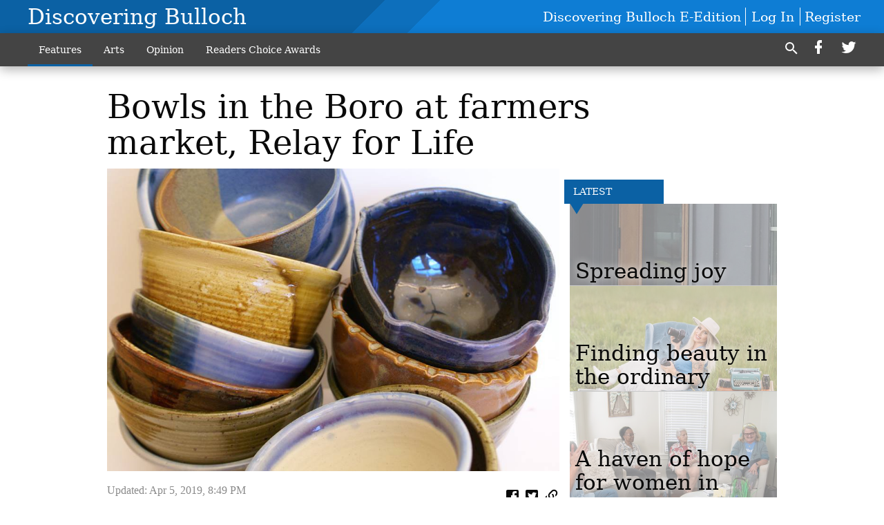

--- FILE ---
content_type: text/html; charset=utf-8
request_url: https://www.discoveringbulloch.com/news/bowls-boro-farmers-market-relay-life/
body_size: 78222
content:


<!DOCTYPE html>
<!--[if lt IE 7]>      <html class="no-js lt-ie9 lt-ie8 lt-ie7"> <![endif]-->
<!--[if IE 7]>         <html class="no-js lt-ie9 lt-ie8"> <![endif]-->
<!--[if IE 8]>         <html class="no-js lt-ie9"> <![endif]-->
<!--[if gt IE 8]><!-->
<html class="no-js" prefix="og: http://ogp.me/ns#"> <!--<![endif]-->
<head>
    
    
    
    
        
        <meta charset="utf-8"/>
        <meta http-equiv="X-UA-Compatible" content="IE=edge"/>
        <title>
                Bowls in the Boro at farmers market, Relay for Life - Discovering Bulloch
            </title>
        <meta name="robots" content="noarchive">
        <meta name="description" content="Handmade ceramic bowls will be on sale April 6 at the Bowls in the Boro fundraiser during opening of the 2019 Statesboro Main Street Farmers Market."/>
        <meta name="keywords" content=""/>
        <meta name="viewport" content="width=device-width, initial-scale=1"/>
        <meta name="theme-color" content="#0b61a4">

        <meta property="og:title" content="Bowls in the Boro at farmers market, Relay for Life"/>
        <meta property="og:type" content="website"/>
        <meta property="og:url" content="https://www.discoveringbulloch.com/news/bowls-boro-farmers-market-relay-life/"/>
        
        <meta property="og:image" content="https://statesboroherald.cdn-anvilcms.net/media/images/2019/04/05/images/56262589_10158160948633942_13696863393724497.max-640x480.jpg"/>
        <link rel="image_src" href="https://statesboroherald.cdn-anvilcms.net/media/images/2019/04/05/images/56262589_10158160948633942_13696863393724497.max-640x480.jpg"/>
        <meta property="og:description" content="Handmade ceramic bowls will be on sale April 6 at the Bowls in the Boro fundraiser during opening of the 2019 Statesboro Main Street Farmers Market." />
        <meta name="twitter:card" content="summary_large_image"/>
        <meta name="twitter:image:alt" content="" />

        

        
        <script type="application/ld+json">
        {
            "@context": "http://schema.org",
            "@type": "WebPage",
            
                "primaryImageOfPage": {
                    "@type": "ImageObject",
                    "url": "https://statesboroherald.cdn\u002Danvilcms.net/media/images/2019/04/05/images/56262589_10158160948633942_13696863393724497.max\u002D640x480.jpg",
                    "width": 640,
                    "height": 428,
                    "caption": ""
                },
                "thumbnailUrl": "https://statesboroherald.cdn\u002Danvilcms.net/media/images/2019/04/05/images/56262589_10158160948633942_13696863393724497.max\u002D640x480.jpg",
            
            "mainContentOfPage": "Bowls in the Boro at farmers market, Relay for Life"
        }
        </script>
        
    
    

    <meta name="robots" content="max-image-preview:large">
    


    
    
    
    
    
    

    <script type="application/ld+json">
    {
        "@context": "http://schema.org",
        "@type": "NewsArticle",
        "headline": "Bowls in the Boro at farmers market, Relay for Life",
        "description": "Handmade ceramic bowls will be on sale April 6 at the Bowls in the Boro fundraiser during opening of the 2019 Statesboro Main Street Farmers Market.",
        "articleSection": "Features",
        "image": [
          {
            "@type": "ImageObject",
            "url": "https://statesboroherald.cdn\u002Danvilcms.net/media/images/2019/04/05/images/56262589_10158160948633942_13696863393724497.max\u002D640x480.jpg",
            "width": 640,
            "height": 428,
            "caption": ""
          }
        ],
        "mainEntityOfPage": "https://www.discoveringbulloch.com/news/bowls\u002Dboro\u002Dfarmers\u002Dmarket\u002Drelay\u002Dlife/",
        "author": [
           {
            "@type": "Person",
            "name": "Discovering Bulloch"
           }
        ],
        "publisher": {
           "@type": "Organization",
           "name": "Discovering Bulloch",
           "logo": {
                "@type": "ImageObject",
                
                    "url": "https://statesboroherald.cdn-anvilcms.net/static/46.8.7-se-georgia-final/anvil/images/newspaper.png",
                    "width": 640,
                    "height": 640,
                    "caption": ""
                
           }
        },
        "datePublished": "2019\u002D04\u002D05T20:50:11.116193+00:00",
        "dateModified": "2019\u002D04\u002D05T20:50:11.116193+00:00",
        "thumbnailUrl": "https://statesboroherald.cdn\u002Danvilcms.net/media/images/2019/04/05/images/56262589_10158160948633942_13696863393724497.max\u002D640x480.jpg"
    }
    </script>



    


    
        <link rel="shortcut icon" size="16x16" href="https://statesboroherald.cdn-anvilcms.net/media/images/2019/01/03/images/DBlogo_360x360.width-16.png">
    
        <link rel="shortcut icon" size="32x32" href="https://statesboroherald.cdn-anvilcms.net/media/images/2019/01/03/images/DBlogo_360x360.width-32.png">
    
        <link rel="shortcut icon" size="48x48" href="https://statesboroherald.cdn-anvilcms.net/media/images/2019/01/03/images/DBlogo_360x360.width-48.png">
    
        <link rel="shortcut icon" size="128x128" href="https://statesboroherald.cdn-anvilcms.net/media/images/2019/01/03/images/DBlogo_360x360.width-128.png">
    
        <link rel="shortcut icon" size="192x192" href="https://statesboroherald.cdn-anvilcms.net/media/images/2019/01/03/images/DBlogo_360x360.width-192.png">
    

    
        <link rel="touch-icon" size="192x192" href="https://statesboroherald.cdn-anvilcms.net/media/images/2019/01/03/images/DBlogo_360x360.width-192.png">
    

    
        <link rel="icon" size="192x192" href="https://statesboroherald.cdn-anvilcms.net/media/images/2019/01/03/images/DBlogo_360x360.width-192.png">
    

    
        <link rel="apple-touch-icon" size="57x57" href="https://statesboroherald.cdn-anvilcms.net/media/images/2019/01/03/images/DBlogo_360x360.width-57.png">
    
        <link rel="apple-touch-icon" size="72x72" href="https://statesboroherald.cdn-anvilcms.net/media/images/2019/01/03/images/DBlogo_360x360.width-72.png">
    
        <link rel="apple-touch-icon" size="114x114" href="https://statesboroherald.cdn-anvilcms.net/media/images/2019/01/03/images/DBlogo_360x360.width-114.png">
    
        <link rel="apple-touch-icon" size="144x144" href="https://statesboroherald.cdn-anvilcms.net/media/images/2019/01/03/images/DBlogo_360x360.width-144.png">
    
        <link rel="apple-touch-icon" size="180x180" href="https://statesboroherald.cdn-anvilcms.net/media/images/2019/01/03/images/DBlogo_360x360.width-180.png">
    

    
        <link rel="apple-touch-icon-precomposed" size="57x57" href="https://statesboroherald.cdn-anvilcms.net/media/images/2019/01/03/images/DBlogo_360x360.width-57.png">
    
        <link rel="apple-touch-icon-precomposed" size="72x72" href="https://statesboroherald.cdn-anvilcms.net/media/images/2019/01/03/images/DBlogo_360x360.width-72.png">
    
        <link rel="apple-touch-icon-precomposed" size="76x76" href="https://statesboroherald.cdn-anvilcms.net/media/images/2019/01/03/images/DBlogo_360x360.width-76.png">
    
        <link rel="apple-touch-icon-precomposed" size="114x114" href="https://statesboroherald.cdn-anvilcms.net/media/images/2019/01/03/images/DBlogo_360x360.width-114.png">
    
        <link rel="apple-touch-icon-precomposed" size="120x120" href="https://statesboroherald.cdn-anvilcms.net/media/images/2019/01/03/images/DBlogo_360x360.width-120.png">
    
        <link rel="apple-touch-icon-precomposed" size="144x144" href="https://statesboroherald.cdn-anvilcms.net/media/images/2019/01/03/images/DBlogo_360x360.width-144.png">
    
        <link rel="apple-touch-icon-precomposed" size="152x152" href="https://statesboroherald.cdn-anvilcms.net/media/images/2019/01/03/images/DBlogo_360x360.width-152.png">
    
        <link rel="apple-touch-icon-precomposed" size="180x180" href="https://statesboroherald.cdn-anvilcms.net/media/images/2019/01/03/images/DBlogo_360x360.width-180.png">
    



    <link rel="stylesheet" type="text/css" href="https://statesboroherald.cdn-anvilcms.net/media/compiled_styles/discovering-bulloch-2025-11-12_114345.7626720000.css"/>

    <link rel="stylesheet" type="text/css" href=""/>


    
    
        
    
        
    

    <script src="//imasdk.googleapis.com/js/sdkloader/ima3.js"></script>

    
<script id="user-config" type="application/json">{"authenticated":false,"anonymous":true,"rate_card":"Default Rate Card","has_paid_subscription":false,"has_phone":false}</script>

    

<script id="analytics-config" type="application/json">{"debug":false,"version":"46.8.7-se-georgia-final","app":"www.discoveringbulloch.com","userId":"anon-3e572b4b-e89f-4de2-9885-c000153af2c1","identify_payload":{"rate_card":"Default Rate Card","user_type":"anonymous","user_payload":{}},"page_payload":{"view_data":{"views_remaining":"-1"},"page_meta":{"section":"/news/","behind_paywall":true,"page_id":156346,"page_created_at":"2019-04-05 20:50:11.116193+00:00","page_created_age":208719417,"page_created_at_pretty":"April 05, 2019","page_updated_at":"2019-04-05 20:49:48.043000+00:00","page_updated_age":208719440,"tags":["RelayforLife","FarmersMarket","BullochCounty","Statesboro"],"page_type":"Article page","author":null,"content_blocks":["Paragraph"],"page_publication":null,"character_count":null,"word_count":null,"paragraph_count":null,"page_title":"Bowls in the Boro at farmers market, Relay for Life"}},"pinpoint":{"app_id":"e1dd591c48404c60b54298911b1d30f5","identity_pool_id":"us-west-2:0c44183e-c466-4733-89f9-8831923dac32","region":"us-west-2"}}</script>

    
<script id="template-settings-config" type="application/json">{"paywall_read_article_header":"Would you like to keep reading?","paywall_read_article_text":"","paywall_subscribe_prompt_header":"Subscribe to keep reading","paywall_subscribe_prompt_text":"\u003cdiv class=\"rich-text\"\u003eSubscribe today to keep reading great local content. You can cancel anytime!\u003c/div\u003e","paywall_subscribe_prompt_button_text":"Subscribe","paywall_registration_wall_header":"Keep reading for free","paywall_registration_wall_text":"\u003cdiv class=\"rich-text\"\u003eEnter your email address to continue reading.\u003c/div\u003e","paywall_registration_wall_thanks_header":"Thanks for registering","paywall_registration_wall_thanks_text":"\u003cdiv class=\"rich-text\"\u003e\u003cp\u003eCheck your email and click the link to keep reading.\u003c/p\u003e\u003cp\u003eIf you have not received the email:\u003c/p\u003e\u003col\u003e\u003cli\u003eMake sure the email address is correct\u003c/li\u003e\u003cli\u003eCheck your junk folder\u003c/li\u003e\u003c/ol\u003e\u003c/div\u003e","registration_and_login_enabled":true,"account_help_box_text_serialized":[]}</script>

    
<script id="frontend-settings-config" type="application/json">{"recaptcha_public_key":"6LeJnaIZAAAAAMr3U3kn4bWISHRtCL7JyUkOiseq"}</script>

    
<script id="core-urls-config" type="application/json">{"login":"/login/","register":"/register/","password_reset":"/password/reset/","account_link_subscription":"/account/link-subscription/","facebook_social_begin":"/auth/login/facebook/","apple_social_begin":"/auth/login/apple-id/","registration_wall_submit":"/api/v1/registration-wall/submit/","registration_wall_social_submit":"/paywall/registration-wall/social/submit/","braintree_client_token":"/api/v1/braintree/token/","order_tunnel_api":"/api/v1/order_tunnel/","default_order_tunnel":null,"paywall_order_tunnel":null,"newsletter_api":"/api/v1/account/newsletter/","current_user_api":"/api/v1/users/self/","login_api":"/api/v1/users/login/"}</script>

    
<script id="social-config" type="application/json">{"facebook":{"enabled":true},"apple":{"enabled":false}}</script>

    
<script id="page-style-config" type="application/json">{"colors":{"primary":"#0b61a4","neutral":"#444444","neutralHighlight":"#0b61a4","cardBackground":"#eeeeee","cardHighlight":"#404040","aboveFoldBackground":"#eeeeee","contentBackground":"#ffffff","overlayBackground":"#fefefe","overlayForeground":"#6f6f6f","breakingNewsBannerBackground":"#af2121","subscribeButtonForeground":"#4d4d49","paywallSubscribePromptButtonBackground":"#3adb76","subscribeButtonBackground":"#ffffff","contentListOverlay":"#ffffff"},"fonts":{"heading":"\"Serif\"","body":"\"Sans-Serif\""}}</script>


    
    <link rel="stylesheet" type="text/css" href="https://statesboroherald.cdn-anvilcms.net/static/46.8.7-se-georgia-final/webpack/Anvil.css"/>
    <script src="https://statesboroherald.cdn-anvilcms.net/static/46.8.7-se-georgia-final/webpack/runtime.js"></script>
    <script src="https://statesboroherald.cdn-anvilcms.net/static/46.8.7-se-georgia-final/webpack/AnvilLegacy.js"></script>
    <script defer src="https://statesboroherald.cdn-anvilcms.net/static/46.8.7-se-georgia-final/webpack/Anvil.js"></script>

    
    

    
<script async="async" src="https://www.googletagservices.com/tag/js/gpt.js"></script>
<script>
    if (typeof googletag == 'undefined') {
        var googletag = googletag || {};
        googletag.cmd = googletag.cmd || [];
    }

    googletag.cmd.push(function () {
        var target_value;
        googletag.pubads().enableSingleRequest();
        googletag.pubads().setCentering(true);

        var viewport_sizes = {
        
            "small": [0,0],
        
            "medium": [768,0],
        
            "large": [1024,0],
        
            "xlarge": [1440,0]
        
        };

        /**
         * Add the targeting for the different breakpoints.
         *
         * Finds the largest viewport dimensions specified that do not exceed the current window width/height. It then
         * sets the breakpoint target to be the name of the viewport dimension that was matched.
         */
        function update_viewport_target() {
            var window_width = window.outerWidth;
            var window_height = window.outerHeight;

            var matched_size_diff;
            var matched_viewport;
            for (var viewport_key in viewport_sizes) {
                if(viewport_sizes.hasOwnProperty(viewport_key)) {
                    var dimensions = viewport_sizes[viewport_key];
                    var width_diff = window_width - dimensions[0];
                    var height_diff = window_height - dimensions[1];
                    var size_diff = width_diff + height_diff;
                    // Only match viewport sizes that aren't larger than the current window size.
                    if (width_diff > -1 && height_diff > -1){
                        if (matched_size_diff) {
                            // We have a previous match, so compare the difference and find the one that is closest
                            // to the current window size.
                            if (size_diff < matched_size_diff) {
                                // found a new match
                                matched_size_diff = size_diff;
                                matched_viewport = viewport_key;
                            }
                        } else {
                            // Found our first match
                            matched_size_diff = size_diff;
                            matched_viewport = viewport_key;
                        }
                    }
                }
            }
            if (matched_viewport) {
                // Update the global targeting to the matched viewport.
                googletag.pubads().setTargeting("breakpoint", matched_viewport);
            }
        }

        update_viewport_target();

        
            target_value = "article page";
            // Convert target to a string if it is a number
            if (!isNaN(target_value)) {target_value=target_value.toString();}
            googletag.pubads().setTargeting("page_type", target_value);
        
            target_value = 156346;
            // Convert target to a string if it is a number
            if (!isNaN(target_value)) {target_value=target_value.toString();}
            googletag.pubads().setTargeting("page_id", target_value);
        
            target_value = "Features";
            // Convert target to a string if it is a number
            if (!isNaN(target_value)) {target_value=target_value.toString();}
            googletag.pubads().setTargeting("section", target_value);
        
            target_value = "Default Rate Card";
            // Convert target to a string if it is a number
            if (!isNaN(target_value)) {target_value=target_value.toString();}
            googletag.pubads().setTargeting("rate_card", target_value);
        
            target_value = "www.discoveringbulloch.com";
            // Convert target to a string if it is a number
            if (!isNaN(target_value)) {target_value=target_value.toString();}
            googletag.pubads().setTargeting("site", target_value);
        
            target_value = "/news/bowls-boro-farmers-market-relay-life/";
            // Convert target to a string if it is a number
            if (!isNaN(target_value)) {target_value=target_value.toString();}
            googletag.pubads().setTargeting("uri", target_value);
        

        googletag.pubads().addEventListener('slotRenderEnded', function (event) {
            AnvilLegacy.dynamicAnalytics().then(analytics => analytics.track('AdImpression', {
                line_item_id: event.lineItemId,
                campaign_id: event.campaignId,
                advertiser_id: event.advertiserId,
                creative_id: event.creativeId,
                ad_unit_path: event.slot.getAdUnitPath() || '',
                ad_size: event.size !== null ? event.size[0] + 'x' + event.size[1] : '',
                rendered: !event.isEmpty,
            }));
        });

        googletag.enableServices();

        // After the infinite scroller grabs more content, we need to update the correlator.
        // This is so DFP will treat the new content as a separate page view and send more ads correctly.
        document.addEventListener('infScrollFetchComplete', function (event) {
            googletag.pubads().updateCorrelator();
        });

        var resizeTimer;
        var old_width = window.outerWidth;
        window.addEventListener("resize", function () {
            clearTimeout(resizeTimer);
            resizeTimer = setTimeout(function () {
                if (window.outerWidth != old_width) {
                    old_width = window.outerWidth;
                    // Clear styling applied by previous ads before loading new ones
                    var slots = googletag.pubads().getSlots();
                    for (var i = 0; i < slots.length; i++) {
                        document.getElementById(slots[i].getSlotElementId()).removeAttribute("style");
                    }
                    update_viewport_target();
                    googletag.pubads().refresh();
                }
            }, 250);
        });
    });
</script>


    
    

    

    <script>
        if (typeof googletag == 'undefined') {
            var googletag = googletag || {};
            googletag.cmd = googletag.cmd || [];
        }

        googletag.cmd.push(function () {
            var ad_container = document.getElementById('dfp-wallpaper-left');
            var above_the_fold = false;
            var threshold = 0.5; // Want to count an ad as atf if at least half of it is visible.
            // Calculate whether the ad is above or below the fold.
            if (ad_container) {
                var bounds = ad_container.getBoundingClientRect();
                var top_position = bounds.top + window.scrollY;
                above_the_fold = top_position + (bounds.height * threshold) <= window.innerHeight;
            }

            var slot = googletag.defineSlot("113347130/anvil-wallpaper-left", [[300,927],[400,927]], "dfp-wallpaper-left")
                .addService(googletag.pubads())
                

                
                    .defineSizeMapping(
                        googletag.sizeMapping()
                        
                            .addSize([0,0], [])
                        
                            .addSize([1024,0], [[300,927]])
                        
                            .addSize([1440,0], [[400,927],[300,927]])
                        
                            .build()
                    )
                
            ;

            slot.setTargeting("position", above_the_fold ? "atf" : "btf");
        });
    </script>


    

    <script>
        if (typeof googletag == 'undefined') {
            var googletag = googletag || {};
            googletag.cmd = googletag.cmd || [];
        }

        googletag.cmd.push(function () {
            var ad_container = document.getElementById('dfp-wallpaper-right');
            var above_the_fold = false;
            var threshold = 0.5; // Want to count an ad as atf if at least half of it is visible.
            // Calculate whether the ad is above or below the fold.
            if (ad_container) {
                var bounds = ad_container.getBoundingClientRect();
                var top_position = bounds.top + window.scrollY;
                above_the_fold = top_position + (bounds.height * threshold) <= window.innerHeight;
            }

            var slot = googletag.defineSlot("113347130/anvil-wallpaper-right", [[300,928],[400,928]], "dfp-wallpaper-right")
                .addService(googletag.pubads())
                

                
                    .defineSizeMapping(
                        googletag.sizeMapping()
                        
                            .addSize([0,0], [])
                        
                            .addSize([1024,0], [[300,928]])
                        
                            .addSize([1440,0], [[400,928],[300,928]])
                        
                            .build()
                    )
                
            ;

            slot.setTargeting("position", above_the_fold ? "atf" : "btf");
        });
    </script>



    
        
    

    


    
    <!-- Start global header -->
    
    <!-- End global header -->

    



</head>

<body class="body--style--2">

<nav>
    <div class="anvil-header-wrapper">
        


<div id="anvilHeader">
    
    <div class="top-bar anvil-header anvil-header--style--2 hide-for-large">
        <div class="anvil-header__title">
            <div class="anvil-title-bar anvil-title-bar--style--2">
                <div class="row expanded collapse align-middle">
                    <div class="column shrink">
                        <button class="hide anvil-header__tab" id="tabMenuClose" data-toggle="tabMenuOpen tabMenuClose"
                                aria-label="Close menu"
                                type="button" data-close data-toggler=".hide">
                            <i class="close-icon" aria-hidden="false"></i>
                        </button>
                        <button class="anvil-header__tab" id="tabMenuOpen" type="button"
                                data-toggle="sideMenu tabMenuClose tabMenuOpen"
                                data-toggler=".hide">
                            <i class="hamburger-menu-icon" aria-hidden="false"></i>
                        </button>
                    </div>
                    <div class="column shrink">
                        

<div class="anvil-logo--style--2 anvil-logo anvil-logo--mobile">
    <a class="anvil-logo__link" href="https://www.discoveringbulloch.com">
        
            <h3 class="anvil-logo__text">Discovering Bulloch</h3>
        
    </a>
</div>
                    </div>
                    
                        <div class="column show-for-medium anvil-title-bar__section-label-wrapper">
                            <div class="row expanded align-right">
                                <div class="column shrink">
                                    <h3 class="anvil-title-bar__text anvil-title-bar__section-label"><a
                                            href="/news/">Features</a></h3>
                                </div>
                            </div>
                        </div>
                    
                </div>
            </div>
        </div>
    </div>
    

    
    <div class="anvil-header anvil-header--style--2 show-for-large">
        <div class="row expanded anvil-header__content show-for-large">
            <div class="column">
                

<div class="anvil-logo--style--2 anvil-logo">
    <a class="anvil-logo__link" href="https://www.discoveringbulloch.com">
        
            <h3 class="anvil-logo__text">Discovering Bulloch</h3>
        
    </a>
</div>
            </div>
            <div class="column shrink anvil-header-menu">
                <div class="row expanded align-right">
                    
                        <div class="anvil-header-menu__element">
                            <div class="shrink">
                                


<div data-collapse-exclude>
    <div data-component="DynamicAdSlot" data-prop-sizes="[[88, 31]]" data-prop-size-mapping="[{&quot;viewport&quot;: [0, 0], &quot;sizes&quot;: [[88, 31]]}]"
        data-prop-dfp-network-id="113347130" data-prop-ad-unit="anvil-micro-bar"
        data-prop-targeting-arguments="{&quot;page_type&quot;: &quot;article page&quot;, &quot;page_id&quot;: 156346, &quot;section&quot;: &quot;Features&quot;, &quot;rate_card&quot;: &quot;Default Rate Card&quot;, &quot;site&quot;: &quot;www.discoveringbulloch.com&quot;, &quot;uri&quot;: &quot;/news/bowls-boro-farmers-market-relay-life/&quot;}" data-prop-start-collapsed="False"></div>
</div>


                            </div>
                        </div>
                    
                    
                        <div class="anvil-header-menu__element anvil-header-menu__element--divide-right">
                            <a class="crun-link crun-link--animate crun-link--important" href="https://statesboroherald-ga.newsmemory.com/?special=Discovering+Bulloch&amp;only">
                                Discovering Bulloch E-Edition
                            </a>
                        </div>
                    

                    
                        
                            
                                <div class="anvil-header-menu__element">
                                    
                                    
                                    
                                        <a class="crun-link crun-link--animate"
                                           href="/login/?next=/news/bowls-boro-farmers-market-relay-life/">
                                            Log In
                                        </a>
                                    
                                </div>
                                <div class="anvil-header-menu__element anvil-header-menu__element--divide-left">
                                    
                                        <a class="crun-link crun-link--animate" href="/register/">
                                            Register
                                        </a>
                                    
                                </div>
                                
                                
                            
                        
                    
                </div>
            </div>
        </div>
    </div>
    
</div>


<div class="reveal reveal-modal-fullscreen anvil-menu anvil-menu--style--2" id="sideMenu" data-reveal
     data-animation-in="slide-in-left fast" data-animation-out="slide-out-left fast"
     data-overlay="false" data-hide-for="large" data-v-offset="0">
    <div class="anvil-header__mobile top-bar anvil-header anvil-header--style--2 hide-for-large">
            <div class="anvil-header__title">
                <div class="anvil-title-bar anvil-title-bar--style--2">
                    <div class="row expanded collapse align-middle">
                        <div class="column shrink">
                            <button class="anvil-header__tab" id="tabMenuClose" type="button"
                                    data-toggle="sideMenu tabMenuClose tabMenuOpen"
                                    data-toggler=".hide">
                                <i class="close-icon" aria-hidden="false"></i>
                            </button>
                        </div>
                        <div class="column shrink">
                            

<div class="anvil-logo--style--2 anvil-logo anvil-logo--mobile">
    <a class="anvil-logo__link" href="https://www.discoveringbulloch.com">
        
            <h3 class="anvil-logo__text">Discovering Bulloch</h3>
        
    </a>
</div>
                        </div>
                        
                        <div class="column show-for-medium anvil-title-bar__section-label-wrapper">
                            <div class="row expanded align-right">
                                <div class="column shrink">
                                    <h3 class="anvil-title-bar__text anvil-title-bar__section-label"><a
                                        href="/news/">Features</a></h3>
                                </div>
                            </div>
                        </div>
                    
                    </div>
                </div>
            </div>
    </div>

    <div class="row expanded collapse">
        <div class="columns shrink">
            
            <ul class="anvil-menu__icons" id="menu-tabs" data-tabs>
                
                    
                    <li class="tabs-title">
                        <a href="#searchPanel">
                            <i class="magnify-icon" aria-hidden="true"></i>
                        </a>
                    </li>
                    
                
                <li class="tabs-title is-active">
                    <a href="#sectionPanel" aria-selected="true">
                        <i class="apps-icon" aria-hidden="true"></i>
                    </a>
                </li>
                
                    
                        <li>
                            <a href="/account/dashboard/">
                                <i class="account-icon" aria-hidden="true"></i>
                            </a>
                        </li>
                    
                
                
                    <li class="tabs-title">
                        <a href="#connectPanel">
                            <i class="plus-icon" aria-hidden="true"></i>
                        </a>
                    </li>
                
                
                    
                    
                
            </ul>
        </div>
        <div class="columns">
            <div class="anvil-menu__panels" data-tabs-content="menu-tabs">
                
                
                    
                    <div class="tabs-panel search-panel" id="searchPanel">
                        <form action="/search/" autocomplete="on">
                            <div class="row expanded">
                                <div class="small-10 column">
                                    <input name="q" type="search" placeholder="Search">
                                </div>
                                <div class="small-2 column align-middle text-center">
                                    <button type="submit"><i class="magnify-icon" aria-hidden="true"></i></button>
                                </div>
                            </div>
                        </form>
                    </div>
                    
                
                <div class="tabs-panel is-active" id="sectionPanel">
                    <h6 class="anvil-menu__subheader anvil-menu__divider">Sections</h6>
                    
                        <div class="row expanded column anvil-menu__item">
                            <a href="/news/">
                                Features
                            </a>
                        </div>
                    
                        <div class="row expanded column anvil-menu__item">
                            <a href="/music/">
                                Arts
                            </a>
                        </div>
                    
                        <div class="row expanded column anvil-menu__item">
                            <a href="/opinion/">
                                Opinion
                            </a>
                        </div>
                    
                        <div class="row expanded column anvil-menu__item">
                            <a href="/readerschoiceawards">
                                Readers Choice Awards
                            </a>
                        </div>
                    
                    
                        <div class="anvil-menu__subheader anvil-menu__divider anvil-menu__divider--no-padding"></div>
                        
                            <div class="row expanded column anvil-menu__item">
                                <a href="https://statesboroherald-ga.newsmemory.com/?special=Discovering+Bulloch&amp;only">
                                    Discovering Bulloch E-Edition
                                </a>
                            </div>
                        
                    
                </div>
            
                <div class="tabs-panel" id="connectPanel">
                    <h6 class="anvil-menu__subheader anvil-menu__divider">Connect</h6>
                    
                        <div class="row expanded column anvil-menu__link">
                            <a href="https://www.facebook.com/DiscoveringBulloch" target="_blank">
                                Like on Facebook
                            </a>
                        </div>
                    
                    
                        <div class="row expanded column anvil-menu__link">
                            <a href="https://twitter.com/DiscoveringBoro" target="_blank">
                                Follow on Twitter
                            </a>
                        </div>
                    
                    
                    
                </div>
            
            </div>
        </div>
    </div>
</div>


        <div id="main_menu">
            
<div class="navigation submenu-navigation 
    show-for-large
"
     id="">
    <div class="sticky navigation__content">
        <div class="top-bar anvil-main-menu anvil-main-menu--style--2">
            <div class="top-bar__content anvil-main-menu__content row expanded align-middle">
                
    
    
        <div class="column">
            <ul class="anvil-main-menu__tabs" data-tabs id="mainMenuTabs">
                
                    <li class="anvil-main-menu__tabs-title anvil-main-menu__item ancestor"
                        data-panel="#tab-1">
                        <a href="/news/"
                                 >
                            Features
                        </a>
                    </li>
                
                    <li class="anvil-main-menu__tabs-title anvil-main-menu__item "
                        data-panel="#tab-2">
                        <a href="/music/"
                                 >
                            Arts
                        </a>
                    </li>
                
                    <li class="anvil-main-menu__tabs-title anvil-main-menu__item "
                        data-panel="#tab-3">
                        <a href="/opinion/"
                                 >
                            Opinion
                        </a>
                    </li>
                
                    <li class="anvil-main-menu__tabs-title anvil-main-menu__item "
                        data-panel="#tab-4">
                        <a href="/readerschoiceawards"
                                 >
                            Readers Choice Awards
                        </a>
                    </li>
                
                <li class="anvil-main-menu__tabs-title anvil-main-menu__section-more"
                    id="mainMenuSectionMore" data-panel="#tab-more">
                    <a class="anvil-main-menu__button">
                        More<i class="anvil-main-menu__sections-icon"></i>
                    </a>
                </li>
            </ul>
            <div class="anvil-main-menu__tabs-content" data-tabs-content="mainMenuTabs">
                
                    
                        <div class="anvil-main-menu__tabs-panel" id="tab-1">
                            
                                



    
        
        
        
            <div class="section-menu section-menu--style--2">
                <div class="row expanded">
                    
                    
                        <div class="column  small-12  section-menu__recommended-articles align-middle">
                            
<div class="anvil-menu-suggested-articles--style--2 anvil-menu-suggested-articles">
    <div class="row expanded align-spaced anvil-menu-suggested-articles__dropdown" data-fit
         data-fit-items=".anvil-menu-suggested-articles__wrapper" data-fit-hide-target=".anvil-menu-suggested-articles__wrapper">
        
            <div class="anvil-menu-suggested-articles__wrapper column shrink">
                <a href="https://www.discoveringbulloch.com/news/spreading-joy/">
                    <div class="anvil-menu-suggested-articles__card">
                        <div class="anvil-images__image-container anvil-menu-suggested-articles__image">
                            <img alt="Southern Porchside Pumpkins" class="anvil-images__background--glass" height="187" src="https://statesboroherald.cdn-anvilcms.net/media/images/2025/10/14/images/w_business_BBC1.max-250x187.jpg" width="149">
                            <img alt="Southern Porchside Pumpkins" class="anvil-images__image" height="187" src="https://statesboroherald.cdn-anvilcms.net/media/images/2025/10/14/images/w_business_BBC1.max-250x187.jpg" width="149">
                        </div>
                    <div class="anvil-menu-suggested-articles__title">
                        Spreading joy
                    </div>
                    </div>
                </a>
            </div>
        
            <div class="anvil-menu-suggested-articles__wrapper column shrink">
                <a href="https://www.discoveringbulloch.com/news/finding-beauty-in-the-ordinary/">
                    <div class="anvil-menu-suggested-articles__card">
                        <div class="anvil-images__image-container anvil-menu-suggested-articles__image">
                            <img alt="Alyssa Tootle" class="anvil-images__background--glass" height="179" src="https://statesboroherald.cdn-anvilcms.net/media/images/2025/10/13/images/w_IMG_1027.max-250x187.jpg" width="250">
                            <img alt="Alyssa Tootle" class="anvil-images__image" height="179" src="https://statesboroherald.cdn-anvilcms.net/media/images/2025/10/13/images/w_IMG_1027.max-250x187.jpg" width="250">
                        </div>
                    <div class="anvil-menu-suggested-articles__title">
                        Finding beauty in the ordinary
                    </div>
                    </div>
                </a>
            </div>
        
            <div class="anvil-menu-suggested-articles__wrapper column shrink">
                <a href="https://www.discoveringbulloch.com/news/a-haven-of-hope-for-women-in-crisis/">
                    <div class="anvil-menu-suggested-articles__card">
                        <div class="anvil-images__image-container anvil-menu-suggested-articles__image">
                            <img alt="Esther&#x27;s Place" class="anvil-images__background--glass" height="160" src="https://statesboroherald.cdn-anvilcms.net/media/images/2025/10/13/images/w_091025_ESTHERS_PLACE_01.max-250x187.jpg" width="250">
                            <img alt="Esther&#x27;s Place" class="anvil-images__image" height="160" src="https://statesboroherald.cdn-anvilcms.net/media/images/2025/10/13/images/w_091025_ESTHERS_PLACE_01.max-250x187.jpg" width="250">
                        </div>
                    <div class="anvil-menu-suggested-articles__title">
                        A haven of hope for women in crisis
                    </div>
                    </div>
                </a>
            </div>
        
            <div class="anvil-menu-suggested-articles__wrapper column shrink">
                <a href="https://www.discoveringbulloch.com/news/a-bench-for-deb/">
                    <div class="anvil-menu-suggested-articles__card">
                        <div class="anvil-images__image-container anvil-menu-suggested-articles__image">
                            <img alt="buddy bench" class="anvil-images__background--glass" height="135" src="https://statesboroherald.cdn-anvilcms.net/media/images/2025/10/13/images/w_IMG_9603.max-250x187.jpg" width="250">
                            <img alt="buddy bench" class="anvil-images__image" height="135" src="https://statesboroherald.cdn-anvilcms.net/media/images/2025/10/13/images/w_IMG_9603.max-250x187.jpg" width="250">
                        </div>
                    <div class="anvil-menu-suggested-articles__title">
                        A bench for Deb
                    </div>
                    </div>
                </a>
            </div>
        
            <div class="anvil-menu-suggested-articles__wrapper column shrink">
                <a href="https://www.discoveringbulloch.com/news/letdown-after-2023-region-championship-motivating-panthers-in-2025/">
                    <div class="anvil-menu-suggested-articles__card">
                        <div class="anvil-images__image-container anvil-menu-suggested-articles__image">
                            <img alt="PORTAL_FOOTBALL_090624_106 w.jpg" class="anvil-images__background--glass" height="166" src="https://statesboroherald.cdn-anvilcms.net/media/images/2025/08/15/images/PORTAL_FOOTBALL_090624_106_w.max-250x187.jpg" width="250">
                            <img alt="PORTAL_FOOTBALL_090624_106 w.jpg" class="anvil-images__image" height="166" src="https://statesboroherald.cdn-anvilcms.net/media/images/2025/08/15/images/PORTAL_FOOTBALL_090624_106_w.max-250x187.jpg" width="250">
                        </div>
                    <div class="anvil-menu-suggested-articles__title">
                        Letdown after 2023 region championship motivating Panthers in 2025
                    </div>
                    </div>
                </a>
            </div>
        
    </div>
</div>

                        </div>
                    
                </div>
            </div>
        
        
    


                            
                        </div>
                    
                
                    
                        <div class="anvil-main-menu__tabs-panel" id="tab-2">
                            
                                



    
        
        
        
            <div class="section-menu section-menu--style--2">
                <div class="row expanded">
                    
                    
                        <div class="column  small-12  section-menu__recommended-articles align-middle">
                            
<div class="anvil-menu-suggested-articles--style--2 anvil-menu-suggested-articles">
    <div class="row expanded align-spaced anvil-menu-suggested-articles__dropdown" data-fit
         data-fit-items=".anvil-menu-suggested-articles__wrapper" data-fit-hide-target=".anvil-menu-suggested-articles__wrapper">
        
            <div class="anvil-menu-suggested-articles__wrapper column shrink">
                <a href="https://www.discoveringbulloch.com/music/finding-meaning-in-a-simple-pot-of-rice/">
                    <div class="anvil-menu-suggested-articles__card">
                        <div class="anvil-images__image-container anvil-menu-suggested-articles__image">
                            <img alt="Rebekah - rice" class="anvil-images__background--glass" height="187" src="https://statesboroherald.cdn-anvilcms.net/media/images/2025/10/03/images/20250613_134738_w.max-250x187.jpg" width="132">
                            <img alt="Rebekah - rice" class="anvil-images__image" height="187" src="https://statesboroherald.cdn-anvilcms.net/media/images/2025/10/03/images/20250613_134738_w.max-250x187.jpg" width="132">
                        </div>
                    <div class="anvil-menu-suggested-articles__title">
                        Finding meaning in a simple pot of rice
                    </div>
                    </div>
                </a>
            </div>
        
            <div class="anvil-menu-suggested-articles__wrapper column shrink">
                <a href="https://www.discoveringbulloch.com/music/tatchos-for-game-day-theyre-nacho-ordinary-appetizer/">
                    <div class="anvil-menu-suggested-articles__card">
                        <div class="anvil-images__image-container anvil-menu-suggested-articles__image">
                            <img alt="tatchos" class="anvil-images__background--glass" height="171" src="https://statesboroherald.cdn-anvilcms.net/media/images/2025/08/15/images/tatchos_1.max-250x187.jpg" width="250">
                            <img alt="tatchos" class="anvil-images__image" height="171" src="https://statesboroherald.cdn-anvilcms.net/media/images/2025/08/15/images/tatchos_1.max-250x187.jpg" width="250">
                        </div>
                    <div class="anvil-menu-suggested-articles__title">
                        Tatchos for game day — they’re ‘nacho’ ordinary appetizer
                    </div>
                    </div>
                </a>
            </div>
        
            <div class="anvil-menu-suggested-articles__wrapper column shrink">
                <a href="https://www.discoveringbulloch.com/music/live-from-the-averitt/">
                    <div class="anvil-menu-suggested-articles__card">
                        <div class="anvil-images__image-container anvil-menu-suggested-articles__image">
                            <img alt="The Undercovers" class="anvil-images__background--glass" height="166" src="https://statesboroherald.cdn-anvilcms.net/media/images/2025/08/15/images/The_Undercovers_2_w.max-250x187.jpg" width="250">
                            <img alt="The Undercovers" class="anvil-images__image" height="166" src="https://statesboroherald.cdn-anvilcms.net/media/images/2025/08/15/images/The_Undercovers_2_w.max-250x187.jpg" width="250">
                        </div>
                    <div class="anvil-menu-suggested-articles__title">
                        Live from the Averitt
                    </div>
                    </div>
                </a>
            </div>
        
            <div class="anvil-menu-suggested-articles__wrapper column shrink">
                <a href="https://www.discoveringbulloch.com/music/delicious-summer-salads-featuring-in-season-fruits-and-vegetables/">
                    <div class="anvil-menu-suggested-articles__card">
                        <div class="anvil-images__image-container anvil-menu-suggested-articles__image">
                            <img alt="Rebekah - peach salad" class="anvil-images__background--glass" height="140" src="https://statesboroherald.cdn-anvilcms.net/media/images/2025/06/23/images/Artisan_Rainbow_Salad_web.max-250x187.jpg" width="250">
                            <img alt="Rebekah - peach salad" class="anvil-images__image" height="140" src="https://statesboroherald.cdn-anvilcms.net/media/images/2025/06/23/images/Artisan_Rainbow_Salad_web.max-250x187.jpg" width="250">
                        </div>
                    <div class="anvil-menu-suggested-articles__title">
                        Delicious summer salads featuring  in-season fruits and vegetables
                    </div>
                    </div>
                </a>
            </div>
        
            <div class="anvil-menu-suggested-articles__wrapper column shrink">
                <a href="https://www.discoveringbulloch.com/music/healing-through-creativity-arts-and-mental-wellness-at-averitt-center/">
                    <div class="anvil-menu-suggested-articles__card">
                        <div class="anvil-images__image-container anvil-menu-suggested-articles__image">
                            <img alt="paintbrushes" class="anvil-images__background--glass" height="166" src="https://statesboroherald.cdn-anvilcms.net/media/images/2025/04/14/images/brushes-2927793_1920.max-250x187.jpg" width="250">
                            <img alt="paintbrushes" class="anvil-images__image" height="166" src="https://statesboroherald.cdn-anvilcms.net/media/images/2025/04/14/images/brushes-2927793_1920.max-250x187.jpg" width="250">
                        </div>
                    <div class="anvil-menu-suggested-articles__title">
                        Healing through creativity: Arts and mental wellness at Averitt Center
                    </div>
                    </div>
                </a>
            </div>
        
    </div>
</div>

                        </div>
                    
                </div>
            </div>
        
        
    


                            
                        </div>
                    
                
                    
                        <div class="anvil-main-menu__tabs-panel" id="tab-3">
                            
                                



    
        
        
        
            <div class="section-menu section-menu--style--2">
                <div class="row expanded">
                    
                    
                        <div class="column  small-12  section-menu__recommended-articles align-middle">
                            
<div class="anvil-menu-suggested-articles--style--2 anvil-menu-suggested-articles">
    <div class="row expanded align-spaced anvil-menu-suggested-articles__dropdown" data-fit
         data-fit-items=".anvil-menu-suggested-articles__wrapper" data-fit-hide-target=".anvil-menu-suggested-articles__wrapper">
        
            <div class="anvil-menu-suggested-articles__wrapper column shrink">
                <a href="https://www.discoveringbulloch.com/opinion/a-fall-favorite-2025-kiwanis-ogeechee-fair/">
                    <div class="anvil-menu-suggested-articles__card">
                        <div class="anvil-images__image-container anvil-menu-suggested-articles__image">
                            <img alt="fair file" class="anvil-images__background--glass" height="180" src="https://statesboroherald.cdn-anvilcms.net/media/images/2025/10/03/images/101524_FAIR_01.max-250x187.jpg" width="250">
                            <img alt="fair file" class="anvil-images__image" height="180" src="https://statesboroherald.cdn-anvilcms.net/media/images/2025/10/03/images/101524_FAIR_01.max-250x187.jpg" width="250">
                        </div>
                    <div class="anvil-menu-suggested-articles__title">
                        A fall favorite: 2025 Kiwanis Ogeechee Fair
                    </div>
                    </div>
                </a>
            </div>
        
            <div class="anvil-menu-suggested-articles__wrapper column shrink">
                <a href="https://www.discoveringbulloch.com/opinion/looking-forward-to-the-little-things/">
                    <div class="anvil-menu-suggested-articles__card">
                        <div class="anvil-images__image-container anvil-menu-suggested-articles__image">
                            <img alt="Cruise shot" class="anvil-images__background--glass" height="187" src="https://statesboroherald.cdn-anvilcms.net/media/images/2025/10/03/images/from_Ashlee_1.max-250x187.jpg" width="249">
                            <img alt="Cruise shot" class="anvil-images__image" height="187" src="https://statesboroherald.cdn-anvilcms.net/media/images/2025/10/03/images/from_Ashlee_1.max-250x187.jpg" width="249">
                        </div>
                    <div class="anvil-menu-suggested-articles__title">
                        Looking forward to the little things
                    </div>
                    </div>
                </a>
            </div>
        
            <div class="anvil-menu-suggested-articles__wrapper column shrink">
                <a href="https://www.discoveringbulloch.com/opinion/the-most-wonderful-time-of-the-year/">
                    <div class="anvil-menu-suggested-articles__card">
                        <div class="anvil-images__image-container anvil-menu-suggested-articles__image">
                            <img alt="football preview - DB" class="anvil-images__background--glass" height="166" src="https://statesboroherald.cdn-anvilcms.net/media/images/2025/08/15/images/2025_DB_FOOTBALL_COVER_4.max-250x187.jpg" width="250">
                            <img alt="football preview - DB" class="anvil-images__image" height="166" src="https://statesboroherald.cdn-anvilcms.net/media/images/2025/08/15/images/2025_DB_FOOTBALL_COVER_4.max-250x187.jpg" width="250">
                        </div>
                    <div class="anvil-menu-suggested-articles__title">
                        The most wonderful time of the year
                    </div>
                    </div>
                </a>
            </div>
        
            <div class="anvil-menu-suggested-articles__wrapper column shrink">
                <a href="https://www.discoveringbulloch.com/opinion/the-ultimate-statesboro-football-getaway-itinerary/">
                    <div class="anvil-menu-suggested-articles__card">
                        <div class="anvil-images__image-container anvil-menu-suggested-articles__image">
                            <img alt="GS football" class="anvil-images__background--glass" height="166" src="https://statesboroherald.cdn-anvilcms.net/media/images/2025/08/15/images/083124_GS_FB_01_copy_w.max-250x187.jpg" width="250">
                            <img alt="GS football" class="anvil-images__image" height="166" src="https://statesboroherald.cdn-anvilcms.net/media/images/2025/08/15/images/083124_GS_FB_01_copy_w.max-250x187.jpg" width="250">
                        </div>
                    <div class="anvil-menu-suggested-articles__title">
                        The ultimate Statesboro football getaway itinerary
                    </div>
                    </div>
                </a>
            </div>
        
            <div class="anvil-menu-suggested-articles__wrapper column shrink">
                <a href="https://www.discoveringbulloch.com/opinion/the-one-win-that-kept-me-sane-in-a-four-loss-season/">
                    <div class="anvil-menu-suggested-articles__card">
                        <div class="anvil-images__image-container anvil-menu-suggested-articles__image">
                            <img alt="football season" class="anvil-images__background--glass" height="167" src="https://statesboroherald.cdn-anvilcms.net/media/images/2025/08/15/images/N2210P21001C_w_.max-250x187.jpg" width="250">
                            <img alt="football season" class="anvil-images__image" height="167" src="https://statesboroherald.cdn-anvilcms.net/media/images/2025/08/15/images/N2210P21001C_w_.max-250x187.jpg" width="250">
                        </div>
                    <div class="anvil-menu-suggested-articles__title">
                        The one win that kept me sane in a four-loss season
                    </div>
                    </div>
                </a>
            </div>
        
    </div>
</div>

                        </div>
                    
                </div>
            </div>
        
        
    


                            
                        </div>
                    
                
                    
                
                <div class="anvil-main-menu__tabs-panel anvil-main-menu__tabs-panel--more" id="tab-more">
                    <div class="section-menu row expanded">
                        <div class="column">
                            <div class="section-menu__page-container row expanded">

                            </div>
                        </div>
                        <div class="section-menu__external-container section-menu__panel column shrink">

                        </div>
                    </div>
                </div>
            </div>
        </div>
        
            
            <div class="column shrink anvil-main-menu__search">
                <form id="searchForm" action="/search/" autocomplete="on">
                    <input class="anvil-sliding-search-field--style--2" id="mainMenuSearch" name="q" type="text" placeholder="">
                    <a class="crun-link" id="searchButton"><i class="anvil-header__icon"
                                            aria-hidden="true"></i></a>
                </form>
            </div>
            
        
        <div class="column shrink">
        
            

<div class="anvil-social-icons anvil-social-icons--style--2">
    
        <a target="_blank" href="https://www.facebook.com/DiscoveringBulloch"><i class="facebook-icon"></i></a>
    
    
        <a target="_blank" href="https://twitter.com/DiscoveringBoro"><i class="twitter-icon"></i></a>
    
    
    
</div>
        
        </div>
    

            </div>
        </div>
    </div>
</div>


            
    
<div class="navigation submenu-navigation hide hide-for-large mobile-submenu"
     id="">
    <div class="sticky navigation__content">
        <div class="top-bar anvil-main-menu anvil-main-menu--style--2">
            <div class="top-bar__content anvil-main-menu__content row expanded align-middle">
                
    

            </div>
        </div>
    </div>
</div>



        </div>
    </div>
</nav>

<div class="row medium-collapse content__wrapper align-center">
    
        <div id="wallpaper-left" class="show-for-large wallpaper-left">
            <div id="wallpaper-left__content" class="wallpaper-left__content">
                <div id="dfp-wallpaper-left">
    <script>
        if (typeof googletag == 'undefined') {
            var googletag = googletag || {};
            googletag.cmd = googletag.cmd || [];
        }

        googletag.cmd.push(function () {
            googletag.display("dfp-wallpaper-left");
        });
    </script>
</div>

            </div>
        </div>
    
    <div id="content" data-scroll="content" class="content content--style--2 content-container column">
        


        
        
            <div class="row expanded small-collapse">
                <div class="column">
                    <div id="block-detector" class="anvil-block-message--style--2 anvil-block-message anvil-margin anvil-padding">By allowing ads to appear on this site, you support the local businesses who, in turn, support great journalism.</div>
                </div>
            </div>
        
        
    <div class="anvil-padding-bottom">
        <div class="row expanded">
            <div class="column center-content anvil-padding" data-smart-collapse>
                

<div data-snippet-slot="content-top-center" >
    
                    


<div data-collapse-exclude>
    <div data-component="DynamicAdSlot" data-prop-sizes="[[300, 250], [320, 50], [300, 50], [970, 90], [990, 30], [970, 250], [970, 30], [728, 90], [660, 90], [990, 90]]" data-prop-size-mapping="[{&quot;viewport&quot;: [0, 0], &quot;sizes&quot;: [[300, 250], [320, 50], [300, 50]]}, {&quot;viewport&quot;: [1024, 0], &quot;sizes&quot;: [[970, 90], [990, 30], [970, 250], [970, 30], [728, 90], [660, 90]]}, {&quot;viewport&quot;: [1440, 0], &quot;sizes&quot;: [[990, 90], [970, 90], [990, 30], [970, 250], [970, 30], [728, 90], [660, 90]]}]"
        data-prop-dfp-network-id="113347130" data-prop-ad-unit="anvil-leaderboard"
        data-prop-targeting-arguments="{&quot;page_type&quot;: &quot;article page&quot;, &quot;page_id&quot;: 156346, &quot;section&quot;: &quot;Features&quot;, &quot;rate_card&quot;: &quot;Default Rate Card&quot;, &quot;site&quot;: &quot;www.discoveringbulloch.com&quot;, &quot;uri&quot;: &quot;/news/bowls-boro-farmers-market-relay-life/&quot;}" data-prop-start-collapsed="False"></div>
</div>


                
</div>
            </div>
        </div>

        

<span data-page-tracker
      data-page-tracker-url="/news/bowls-boro-farmers-market-relay-life/"
      data-page-tracker-title="Bowls in the Boro at farmers market, Relay for Life"
      data-page-tracker-pk="156346"
      data-page-tracker-analytics-payload="{&quot;view_data&quot;:{&quot;views_remaining&quot;:&quot;-1&quot;},&quot;page_meta&quot;:{&quot;section&quot;:&quot;/news/&quot;,&quot;behind_paywall&quot;:true,&quot;page_id&quot;:156346,&quot;page_created_at&quot;:&quot;2019-04-05 20:50:11.116193+00:00&quot;,&quot;page_created_age&quot;:208719417,&quot;page_created_at_pretty&quot;:&quot;April 05, 2019&quot;,&quot;page_updated_at&quot;:&quot;2019-04-05 20:49:48.043000+00:00&quot;,&quot;page_updated_age&quot;:208719440,&quot;tags&quot;:[&quot;RelayforLife&quot;,&quot;FarmersMarket&quot;,&quot;BullochCounty&quot;,&quot;Statesboro&quot;],&quot;page_type&quot;:&quot;Article page&quot;,&quot;author&quot;:null,&quot;content_blocks&quot;:[&quot;Paragraph&quot;],&quot;page_publication&quot;:null,&quot;character_count&quot;:null,&quot;word_count&quot;:null,&quot;paragraph_count&quot;:null,&quot;page_title&quot;:&quot;Bowls in the Boro at farmers market, Relay for Life&quot;}}"
>



<article class="anvil-article anvil-article--style--2" data-ajax-content-page-boundary>
    <header class="row expanded">
        <div class="column small-12 medium-10 medium-text-left">
            <div class="anvil-article__title">
                Bowls in the Boro at farmers market, Relay for Life
            </div>
            
        </div>
    </header>
    <div class="row expanded">
        <div class="column">
            <figure class="row expanded column no-margin">
                <div class="anvil-images__image-container">

                    
                    
                    
                    

                    
                    

                    
                    

                    <picture class="anvil-images__image anvil-images__image--multiple-source anvil-images__image--main-article">
                        <source media="(max-width: 768px)" srcset="https://statesboroherald.cdn-anvilcms.net/media/images/2019/04/05/images/56262589_10158160948633942_13696863393724497.max-752x423.jpg 1x, https://statesboroherald.cdn-anvilcms.net/media/images/2019/04/05/images/56262589_10158160948633942_1369686339372449.max-1504x846.jpg 2x">
                        <source media="(max-width: 1024px)" srcset="https://statesboroherald.cdn-anvilcms.net/media/images/2019/04/05/images/56262589_10158160948633942_13696863393724497.max-656x369.jpg 1x, https://statesboroherald.cdn-anvilcms.net/media/images/2019/04/05/images/56262589_10158160948633942_1369686339372449.max-1312x738.jpg 2x">
                        <img src="https://statesboroherald.cdn-anvilcms.net/media/images/2019/04/05/images/56262589_10158160948633942_1369686339372449.max-1200x675.jpg" srcset="https://statesboroherald.cdn-anvilcms.net/media/images/2019/04/05/images/56262589_10158160948633942_1369686339372449.max-1200x675.jpg 1x, https://statesboroherald.cdn-anvilcms.net/media/images/2019/04/05/images/56262589_10158160948633942_136968633937244.max-2400x1350.jpg 2x" class="anvil-images__image--shadow">
                    </picture>

                    
                    
                    <img src="https://statesboroherald.cdn-anvilcms.net/media/images/2019/04/05/images/56262589_10158160948633942_13696863393724497.max-752x423.jpg" alt="56262589_10158160948633942_1369686339372449792_n.jpg" class="anvil-images__background--glass"/>
                </div>
                
            </figure>
            <div class="anvil-article__stream-wrapper">
                <div class="row expanded">
                    <div class="column small-12 medium-8">
                        
<span data-component="Byline"
      data-prop-author-name=""
      data-prop-published-date="2019-04-05T16:50:11.116193-04:00"
      data-prop-updated-date="2019-04-05T16:49:48.043000-04:00"
      data-prop-publication=""
      data-prop-profile-picture=""
      data-prop-profile-picture-style="circle"
      data-prop-author-page-url=""
      data-prop-twitter-handle=""
      data-prop-sass-prefix="style--2"
>
</span>

                    </div>
                    <div class="column small-12 medium-4 align-middle">
                        
<div data-component="ShareButtons"
     data-prop-url="https://www.discoveringbulloch.com/news/bowls-boro-farmers-market-relay-life/"
     data-prop-sass-prefix="style--2"
     data-prop-show-facebook="true"
     data-prop-show-twitter="true">
</div>

                    </div>
                </div>
            </div>
            
            <div class="row expanded">
                <div class="column anvil-padding-bottom">
                    <div class="anvil-article__body">
                        
                        <div id="articleBody156346">
                            
                                









    
        <div class="anvil-article__stream-wrapper">
            <div class="rich-text"><html><body><div class="rich-text"><p>Handmade
ceramic bowls will be on sale April 6 at the Bowls in the Boro fundraiser
during opening of the 2019 Statesboro Main Street Farmers Market.</p>
<p>The Averitt
Center visual arts team, along with local artists, students and other
volunteers, has been busy for weeks forming clay into bowls on the wheel,
firing them in the kilns, glazing and then re-firing them. Each bowl is unique for
a special, one-of-a-kind item which has a variety of uses. Bowls in the Boro is
an annual fundraiser for the visual arts program of the Averitt Center for the
Arts.</p>
<p>The bowls
will be on sale for<strong> $10 and up during the first </strong>Farmers Market
of the season, which is April 6 from 9 a.m. to 12:30 p.m. in Charlie Olliff
Square at Synovus Bank on East Main Street. Relinda Walker, manager of the
market, has arranged for many of the vendors to provide samples for each bowl
purchased.</p><html><body><div class="in-text-ad">
<div data-collapse-exclude="">
<div data-component="DynamicAdSlot" data-prop-ad-unit="anvil-rectangle" data-prop-dfp-network-id="113347130" data-prop-size-mapping='[{"viewport": [0, 0], "sizes": [[300, 250], [250, 250]]}]' data-prop-sizes="[[300, 250], [250, 250]]" data-prop-start-collapsed="False" data-prop-targeting-arguments='{"article_body": true, "page_type": "article page", "page_id": 156346, "section": "Features", "rate_card": "Default Rate Card", "site": "www.discoveringbulloch.com", "uri": "/news/bowls-boro-farmers-market-relay-life/"}'></div>
</div>
</div>
</body></html>
<p>Vendors and
their samples include B&amp;G Honey (small honey jar and honey sticks), H.L.
Franklin’s Healthy Honey (cream honey), Cakes by Rosie (cookie), Cork’s (kettle
korn), Freeman’s Mill (grits), Jacobs Produce (strawberry shortcake), Patricia
Sweetz (bunt cake), The Potting Shed (plant or herb), Sugar Magnolia Bakery
(surprise), Sugar Pearl (turtle bracelet), Three Tree Coffee (jalapeno grits),
WilMor Farms (flowers), 4 &amp; 20 Bakers (chicken rigatoni), 920 Cattle
(coozie or patch), Hunter Cattle (surprise) and Caribbean Feast (surprise). </p>
<p>Bowls in the
Boro will again be on sale at the April 12 during the Downtown Relay for Life
on Vine Street, which starts at 5:30 p.m.<strong> Mr. Delivery will provide
McAllister’s chili to</strong><b> </b>fill
each bowl sold. </p></div></body></html></div>
        </div>
    



<script>
    (function() {
        $('.anvil-aside').each(function (index, element) {
            if ($(element).next().is('.row.expanded') || $(element).next().is('script')) {
                $(element).addClass('anvil-aside--above-clear');
            }
        });
    })();
</script>

                            
                        </div>
                    </div>
                </div>
            </div>
        </div>
        <div class="column content--rigid">
            <div class="row expanded column center-content anvil-padding-bottom" id="articleBody156346Ad">
                


<div data-collapse-exclude>
    <div data-component="DynamicAdSlot" data-prop-sizes="[[300, 250], [300, 600]]" data-prop-size-mapping="[{&quot;viewport&quot;: [0, 0], &quot;sizes&quot;: [[300, 250]]}, {&quot;viewport&quot;: [768, 0], &quot;sizes&quot;: [[300, 600]]}]"
        data-prop-dfp-network-id="113347130" data-prop-ad-unit="anvil-skyscraper"
        data-prop-targeting-arguments="{&quot;page_type&quot;: &quot;article page&quot;, &quot;page_id&quot;: 156346, &quot;section&quot;: &quot;Features&quot;, &quot;rate_card&quot;: &quot;Default Rate Card&quot;, &quot;site&quot;: &quot;www.discoveringbulloch.com&quot;, &quot;uri&quot;: &quot;/news/bowls-boro-farmers-market-relay-life/&quot;}" data-prop-start-collapsed="False"></div>
</div>


            </div>
            <div class="row expanded column center-content anvil-padding-bottom" data-smart-collapse>
                

<div data-snippet-slot="top-page-right" >
    
                    
                    
                        
<div class="anvil-label anvil-label--style--2 ">
    <span class="anvil-label
                 anvil-label--pip anvil-label--pip--down anvil-label--pip--bottom anvil-label--pip--left
                anvil-label--offset
                
                ">
        
            <span class="anvil-label__item">
            Latest
            </span>
        
        
        
        
            </span>
        
</div>

                    
                    

    <div class="anvil-content-list-wrapper">
        
        
        <ul class="anvil-content-list">
            
                <li class="anvil-content-list__item
                    anvil-content-list__item--dividers
                    anvil-content-list__item--fullbackground anvil-content-list__item--fullbackground--style--2
                    ">

                    
                        <a href="https://www.discoveringbulloch.com/news/spreading-joy/" class="anvil-content-list__image">
                            
                                
                                <img alt="Southern Porchside Pumpkins" class="anvil-content-list__image--focus" height="500" src="https://statesboroherald.cdn-anvilcms.net/media/images/2025/10/14/images/w_business_BBC1.d273ab6b.fill-600x500-c80.jpg" width="600">
                            
                        </a>
                    

                    <a class="anvil-content-list__text" href="https://www.discoveringbulloch.com/news/spreading-joy/">
                        <div class="anvil-content-list__title">
                                Spreading joy
                        </div>
                        
                    </a>
                </li>
            
                <li class="anvil-content-list__item
                    anvil-content-list__item--dividers
                    anvil-content-list__item--fullbackground anvil-content-list__item--fullbackground--style--2
                    ">

                    
                        <a href="https://www.discoveringbulloch.com/news/finding-beauty-in-the-ordinary/" class="anvil-content-list__image">
                            
                                
                                <img alt="Alyssa Tootle" class="anvil-content-list__image--focus" height="500" src="https://statesboroherald.cdn-anvilcms.net/media/images/2025/10/13/images/w_IMG_1027.fbb3f801.fill-600x500-c80.jpg" width="600">
                            
                        </a>
                    

                    <a class="anvil-content-list__text" href="https://www.discoveringbulloch.com/news/finding-beauty-in-the-ordinary/">
                        <div class="anvil-content-list__title">
                                Finding beauty in the ordinary
                        </div>
                        
                    </a>
                </li>
            
                <li class="anvil-content-list__item
                    anvil-content-list__item--dividers
                    anvil-content-list__item--fullbackground anvil-content-list__item--fullbackground--style--2
                    ">

                    
                        <a href="https://www.discoveringbulloch.com/news/a-haven-of-hope-for-women-in-crisis/" class="anvil-content-list__image">
                            
                                
                                <img alt="Esther&#x27;s Place" class="anvil-content-list__image--focus" height="500" src="https://statesboroherald.cdn-anvilcms.net/media/images/2025/10/13/images/w_091025_ESTHERS_PLACE_01.38ca755b.fill-600x500-c80.jpg" width="600">
                            
                        </a>
                    

                    <a class="anvil-content-list__text" href="https://www.discoveringbulloch.com/news/a-haven-of-hope-for-women-in-crisis/">
                        <div class="anvil-content-list__title">
                                A haven of hope for women in crisis
                        </div>
                        
                    </a>
                </li>
            
                <li class="anvil-content-list__item
                    anvil-content-list__item--dividers
                    anvil-content-list__item--fullbackground anvil-content-list__item--fullbackground--style--2
                    ">

                    
                        <a href="https://www.discoveringbulloch.com/news/a-bench-for-deb/" class="anvil-content-list__image">
                            
                                
                                <img alt="buddy bench" class="anvil-content-list__image--focus" height="500" src="https://statesboroherald.cdn-anvilcms.net/media/images/2025/10/13/images/w_IMG_9603.58efb94c.fill-600x500-c80.jpg" width="600">
                            
                        </a>
                    

                    <a class="anvil-content-list__text" href="https://www.discoveringbulloch.com/news/a-bench-for-deb/">
                        <div class="anvil-content-list__title">
                                A bench for Deb
                        </div>
                        
                    </a>
                </li>
            
        </ul>
    </div>


                
</div>
            </div>
        </div>
        <div class="anvil-padding-bottom--minor anvil-padding-top--minor column small-12 center-content anvil-margin
        content__background--neutral-theme" data-smart-collapse>
            

<div data-snippet-slot="after_article" >
    
                


<div data-collapse-exclude>
    <div data-component="DynamicAdSlot" data-prop-sizes="[[300, 250], [320, 50], [300, 50], [970, 90], [728, 90], [660, 90], [990, 90]]" data-prop-size-mapping="[{&quot;viewport&quot;: [0, 0], &quot;sizes&quot;: [[300, 250], [320, 50], [300, 50]]}, {&quot;viewport&quot;: [1024, 0], &quot;sizes&quot;: [[970, 90], [728, 90], [660, 90]]}, {&quot;viewport&quot;: [1440, 0], &quot;sizes&quot;: [[990, 90], [970, 90], [728, 90], [660, 90]]}]"
        data-prop-dfp-network-id="113347130" data-prop-ad-unit="anvil-banner"
        data-prop-targeting-arguments="{&quot;page_type&quot;: &quot;article page&quot;, &quot;page_id&quot;: 156346, &quot;section&quot;: &quot;Features&quot;, &quot;rate_card&quot;: &quot;Default Rate Card&quot;, &quot;site&quot;: &quot;www.discoveringbulloch.com&quot;, &quot;uri&quot;: &quot;/news/bowls-boro-farmers-market-relay-life/&quot;}" data-prop-start-collapsed="False"></div>
</div>


            
</div>
        </div>
    </div>
</article>

</span>


    </div>

    <div data-inf-scroll-next=".pagination" data-inf-scroll>
        
        <div class="row expanded anvil-padding pagination align-center"
             
             data-inf-scroll-url="/news/bowls-boro-farmers-market-relay-life/?offset=1"
             >
            <div class="column shrink anvil-loader-wrapper">
                <div class="anvil-loader anvil-loader--style--2"></div>
            </div>
        </div>
    </div>



    </div>
    
        <div id="wallpaper-right" class="show-for-large wallpaper-right">
            <div id="wallpaper-right__content" class="wallpaper-right__content">
                <div id="dfp-wallpaper-right">
    <script>
        if (typeof googletag == 'undefined') {
            var googletag = googletag || {};
            googletag.cmd = googletag.cmd || [];
        }

        googletag.cmd.push(function () {
            googletag.display("dfp-wallpaper-right");
        });
    </script>
</div>

            </div>
        </div>
    
</div>




<div data-collapse-exclude>
    <div data-component="DynamicAdSlot" data-prop-sizes="[[1, 1]]" data-prop-size-mapping="[{&quot;viewport&quot;: [0, 0], &quot;sizes&quot;: [[1, 1]]}]"
        data-prop-dfp-network-id="113347130" data-prop-ad-unit="anvil-pixel"
        data-prop-targeting-arguments="{&quot;page_type&quot;: &quot;article page&quot;, &quot;page_id&quot;: 156346, &quot;section&quot;: &quot;Features&quot;, &quot;rate_card&quot;: &quot;Default Rate Card&quot;, &quot;site&quot;: &quot;www.discoveringbulloch.com&quot;, &quot;uri&quot;: &quot;/news/bowls-boro-farmers-market-relay-life/&quot;}" data-prop-start-collapsed="False"></div>
</div>




    
    
    
    











<!-- Start global footer -->

<!-- End global footer -->
</body>
</html>


--- FILE ---
content_type: text/html; charset=utf-8
request_url: https://www.discoveringbulloch.com/news/bowls-boro-farmers-market-relay-life/?offset=1
body_size: 27118
content:




<div data-ajax-content-page-boundary>
    <div class="anvil-padding-bottom">
        
            
                
                    

<span data-page-tracker
      data-page-tracker-url="/news/spreading-joy/"
      data-page-tracker-title="Spreading joy"
      data-page-tracker-pk="110083994"
      data-page-tracker-analytics-payload="{&quot;view_data&quot;:{&quot;views_remaining&quot;:&quot;-1&quot;},&quot;page_meta&quot;:{&quot;section&quot;:&quot;/news/&quot;,&quot;behind_paywall&quot;:true,&quot;page_id&quot;:110083994,&quot;page_created_at&quot;:&quot;2025-10-14 01:37:12.531354+00:00&quot;,&quot;page_created_age&quot;:2810998,&quot;page_created_at_pretty&quot;:&quot;October 14, 2025&quot;,&quot;page_updated_at&quot;:&quot;2025-10-14 01:49:09.751000+00:00&quot;,&quot;page_updated_age&quot;:2810281,&quot;tags&quot;:[],&quot;page_type&quot;:&quot;Article page&quot;,&quot;author&quot;:&quot;LINSAY CHENEY RUDD&quot;,&quot;content_blocks&quot;:[&quot;Paragraph&quot;],&quot;page_publication&quot;:null,&quot;character_count&quot;:6657,&quot;word_count&quot;:1066,&quot;paragraph_count&quot;:32,&quot;page_title&quot;:&quot;Spreading joy&quot;}}"
>



<article class="anvil-article anvil-article--style--2" data-ajax-content-page-boundary>
    <header class="row expanded">
        <div class="column small-12 medium-10 medium-text-left">
            <div class="anvil-article__title">
                Spreading joy
            </div>
            
                <div class="anvil-article__subtitle">
                    One porch at a time
                </div>
            
        </div>
    </header>
    <div class="row expanded">
        <div class="column">
            <figure class="row expanded column no-margin">
                <div class="anvil-images__image-container">

                    
                    
                    
                    

                    
                    

                    
                    

                    <picture class="anvil-images__image anvil-images__image--multiple-source anvil-images__image--main-article">
                        <source media="(max-width: 768px)" srcset="https://statesboroherald.cdn-anvilcms.net/media/images/2025/10/14/images/w_business_BBC1.max-752x423.jpg 1x, https://statesboroherald.cdn-anvilcms.net/media/images/2025/10/14/images/w_business_BBC1.max-1504x846.jpg 2x">
                        <source media="(max-width: 1024px)" srcset="https://statesboroherald.cdn-anvilcms.net/media/images/2025/10/14/images/w_business_BBC1.max-656x369.jpg 1x, https://statesboroherald.cdn-anvilcms.net/media/images/2025/10/14/images/w_business_BBC1.max-1312x738.jpg 2x">
                        <img src="https://statesboroherald.cdn-anvilcms.net/media/images/2025/10/14/images/w_business_BBC1.max-1200x675.jpg" srcset="https://statesboroherald.cdn-anvilcms.net/media/images/2025/10/14/images/w_business_BBC1.max-1200x675.jpg 1x, https://statesboroherald.cdn-anvilcms.net/media/images/2025/10/14/images/w_business_BBC1.max-2400x1350.jpg 2x" class="anvil-images__image--shadow">
                    </picture>

                    
                    
                    <img src="https://statesboroherald.cdn-anvilcms.net/media/images/2025/10/14/images/w_business_BBC1.max-752x423.jpg" alt="Southern Porchside Pumpkins" class="anvil-images__background--glass"/>
                </div>
                
                    <figcaption class="image-caption anvil-padding-bottom">
                        Don&#x27;t be fooled by its name. Southern Porchside Pumpkins can bring joy anywhere, including storefronts and businesses. Pictured is their work last year at Boro Bagel Company in downtown Statesboro. (Photo courtesy KIM SIMPSON)
                        
                    </figcaption>
                
            </figure>
            <div class="anvil-article__stream-wrapper">
                <div class="row expanded">
                    <div class="column small-12 medium-8">
                        
<span data-component="Byline"
      data-prop-author-name="LINSAY CHENEY RUDD"
      data-prop-published-date="2025-10-13T21:37:12.531354-04:00"
      data-prop-updated-date="2025-10-13T21:49:09.751000-04:00"
      data-prop-publication=""
      data-prop-profile-picture="https://statesboroherald.cdn-anvilcms.net/media/images/2023/12/01/images/Linsay_mug.width-150.jpg"
      data-prop-profile-picture-style="circle"
      data-prop-author-page-url="https://www.discoveringbulloch.com/meet-our-writers/110000892/"
      data-prop-twitter-handle=""
      data-prop-sass-prefix="style--2"
>
</span>

                    </div>
                    <div class="column small-12 medium-4 align-middle">
                        
<div data-component="ShareButtons"
     data-prop-url="https://www.discoveringbulloch.com/news/spreading-joy/"
     data-prop-sass-prefix="style--2"
     data-prop-show-facebook="true"
     data-prop-show-twitter="true">
</div>

                    </div>
                </div>
            </div>
            
            <div class="row expanded">
                <div class="column anvil-padding-bottom">
                    <div class="anvil-article__body">
                        
                        <div id="articleBody110083994">
                            
                                









    
        <div class="anvil-article__stream-wrapper">
            <div class="rich-text"><html><body><div class="rich-text"><p>Every fall, porches across Bulloch County bloom with color — not just from mums and pumpkins, but from the traditions that bind families and communities together. At the center of that seasonal glow is <a href="https://www.sppumpkins.com/">Southern Porchside Pumpkins</a>, a small business founded by Kim Simpson and Mandi Page, two friends with a passion for decorating, a love of fall, and a vision to bring a bit of magic to front porches across the region.</p><p>
<figure class="richtext-image full-width">
<img alt="Southern Porchside Pumpkins" height="1200" src="https://statesboroherald.cdn-anvilcms.net/media/images/2025/10/14/images/w_home_1.2.width-800.jpg" width="800"/>
<figcaption class="image-caption">
                Photo courtesy KIM SIMPSON
                
            </figcaption>
</figure>
<br/></p><p>Simply put, “Southern Porchside Pumpkins is all about spreading joy during the fall season,” Kim said. </p><html><body><div class="in-text-ad">
<div data-collapse-exclude="">
<div data-component="DynamicAdSlot" data-prop-ad-unit="anvil-rectangle" data-prop-dfp-network-id="113347130" data-prop-size-mapping='[{"viewport": [0, 0], "sizes": [[300, 250], [250, 250]]}]' data-prop-sizes="[[300, 250], [250, 250]]" data-prop-start-collapsed="False" data-prop-targeting-arguments='{"article_body": true, "page_type": "article page", "page_id": 110083994, "section": "Features", "rate_card": "Default Rate Card", "site": "www.discoveringbulloch.com", "uri": "/news/bowls-boro-farmers-market-relay-life/"}'></div>
</div>
</div>
</body></html><p>That joy, it turns out, is contagious.</p><h2>A (pumpkin) seed of an idea</h2><p>The business began not in a boardroom, but at a birthday dinner. During a celebration for a friend’s 60th, both women found themselves talking about a unique business concept they’d each noticed out of state — a company that delivered pumpkins and decorated porches for the fall season.</p><p>“We both loved the idea and started planning that night,” Kim said. </p><p>Within weeks, they had mapped out porch packages, experimented with decorating styles on friends’ homes, and photographed their work to begin offering their services to the public. </p><html><body><div class="in-text-ad">
<div data-collapse-exclude="">
<div data-component="DynamicAdSlot" data-prop-ad-unit="anvil-rectangle" data-prop-dfp-network-id="113347130" data-prop-size-mapping='[{"viewport": [0, 0], "sizes": [[300, 250], [250, 250]]}]' data-prop-sizes="[[300, 250], [250, 250]]" data-prop-start-collapsed="False" data-prop-targeting-arguments='{"article_body": true, "page_type": "article page", "page_id": 110083994, "section": "Features", "rate_card": "Default Rate Card", "site": "www.discoveringbulloch.com", "uri": "/news/bowls-boro-farmers-market-relay-life/"}'></div>
</div>
</div>
</body></html><p>
<figure class="richtext-image full-width">
<img alt="Southern Porchside Pumpkins" height="1066" src="https://statesboroherald.cdn-anvilcms.net/media/images/2025/10/14/images/w_owners_2.width-800.jpg" width="800"/>
<figcaption class="image-caption">
                Southern Porchside Pumpkins founders Mandi Page, left, and Kim Simpson. (Photo courtesy KIM SIMPSON)
                
            </figcaption>
</figure>
<br/></p><h2>From friends to partners</h2><p>Though both women attended South Effingham High School, they weren’t close at the time. Their friendship began years later when their husbands started working together at Advanced Valve &amp; Instrument. Over the past 14 years, their bond has grown through family, friendship and a shared love for holiday decorating — especially in the fall.</p><p>“During our test season last year, we discovered how much joy porch decorating brought not only to us, but also to the families we decorated for,” Kim said. “That joy became the inspiration behind launching Southern Porchside Pumpkins.”</p><p>Their partnership thrives on complementary strengths. Kim brings a background in customer service and online marketing. She handles logistics, web design and the behind-the-scenes “nuts and bolts” that keep the business running smoothly. Mandi, a third-grade teacher at Brooklet Elementary School, contributes creativity, attention to detail and a natural flair for design. She also runs a successful TikTok account, @theclassroomhustle, giving her valuable experience in social media engagement.</p><html><body><div class="in-text-ad">
<div data-collapse-exclude="">
<div data-component="DynamicAdSlot" data-prop-ad-unit="anvil-rectangle" data-prop-dfp-network-id="113347130" data-prop-size-mapping='[{"viewport": [0, 0], "sizes": [[300, 250], [250, 250]]}]' data-prop-sizes="[[300, 250], [250, 250]]" data-prop-start-collapsed="False" data-prop-targeting-arguments='{"article_body": true, "page_type": "article page", "page_id": 110083994, "section": "Features", "rate_card": "Default Rate Card", "site": "www.discoveringbulloch.com", "uri": "/news/bowls-boro-farmers-market-relay-life/"}'></div>
</div>
</div>
</body></html><p>
<figure class="richtext-image full-width">
<img alt="Southern Porchside Pumpkins" height="533" src="https://statesboroherald.cdn-anvilcms.net/media/images/2025/10/14/images/w_Owner_Mandi.width-800.jpg" width="800"/>
<figcaption class="image-caption">
                Southern Porchside Pumpkins co-owner Mandi Page makes sure every pumpkin is in its place. (Photo courtesy KIM SIMPSON)
                
            </figcaption>
</figure>
<br/></p><p>“When it comes to design, she doesn’t leave a porch until every pumpkin is in its perfect place,” Kim said of her business partner.</p><h2>Pumpkins with purpose</h2><p>Southern Porchside Pumpkins offers more than just a doorstep delivery. Customers choose from packages sized for their porch and can opt for a DIY bundle or full-service design. Add-ons like mums and hay bales complete the look, and at the end of the season, the team even offers pick-up service.</p><p>But the mission doesn’t end with decorating. From the beginning, Kim and Mandi wanted their business to give back, so a portion of all pumpkin packages sold is donated to Second Harvest of Coastal Georgia, a charity that serves every county to which they deliver. </p><html><body><div class="in-text-ad">
<div data-collapse-exclude="">
<div data-component="DynamicAdSlot" data-prop-ad-unit="anvil-rectangle" data-prop-dfp-network-id="113347130" data-prop-size-mapping='[{"viewport": [0, 0], "sizes": [[300, 250], [250, 250]]}]' data-prop-sizes="[[300, 250], [250, 250]]" data-prop-start-collapsed="False" data-prop-targeting-arguments='{"article_body": true, "page_type": "article page", "page_id": 110083994, "section": "Features", "rate_card": "Default Rate Card", "site": "www.discoveringbulloch.com", "uri": "/news/bowls-boro-farmers-market-relay-life/"}'></div>
</div>
</div>
</body></html><p>“To our knowledge, there isn’t (another) pumpkin delivery service in our area,” Kim said. “Our goal is to find beautiful, unique pumpkins that surprise people when they walk up to their home. We want them to love coming home and have the desire to spend time with family and friends — because at the end of the day, that’s what it’s all about.”</p><p>Still, the road to launching their business has seen its share of challenges. From rebuilding social media accounts after their original ones "mysteriously disappeared" to filing for an LLC and creating a website, every step has been a lesson in entrepreneurship.</p><p>“Fall 2025 marks our first official pumpkin delivery season, and while we know there’s still plenty to learn, we’re excited to keep improving and making next year even better,” Kim said. </p><html><body><div class="in-text-ad">
<div data-collapse-exclude="">
<div data-component="DynamicAdSlot" data-prop-ad-unit="anvil-rectangle" data-prop-dfp-network-id="113347130" data-prop-size-mapping='[{"viewport": [0, 0], "sizes": [[300, 250], [250, 250]]}]' data-prop-sizes="[[300, 250], [250, 250]]" data-prop-start-collapsed="False" data-prop-targeting-arguments='{"article_body": true, "page_type": "article page", "page_id": 110083994, "section": "Features", "rate_card": "Default Rate Card", "site": "www.discoveringbulloch.com", "uri": "/news/bowls-boro-farmers-market-relay-life/"}'></div>
</div>
</div>
</body></html><p>
<figure class="richtext-image full-width">
<img alt="Southern Porchside Pumpkins" height="958" src="https://statesboroherald.cdn-anvilcms.net/media/images/2025/10/14/images/w_home_3.2.width-800.jpg" width="800"/>
<figcaption class="image-caption">
                Photo courtesy KIM SIMPSON
                
            </figcaption>
</figure>
<br/></p><p>Behind them is a network of family and friends who have cheered them on, pitched in with photography, passed out postcards, and listened to pumpkin talk year-round.</p><p> “Shout out to all of (them), because we wouldn’t be where we are without them,” Kim said. “They are our biggest cheerleaders and the key to us balancing it all.”</p><h2>Precious memories, new traditions</h2><p>Fall carries a special kind of magic, and for Kim and Mandi, it’s rooted in family memories.</p><html><body><div class="in-text-ad">
<div data-collapse-exclude="">
<div data-component="DynamicAdSlot" data-prop-ad-unit="anvil-rectangle" data-prop-dfp-network-id="113347130" data-prop-size-mapping='[{"viewport": [0, 0], "sizes": [[300, 250], [250, 250]]}]' data-prop-sizes="[[300, 250], [250, 250]]" data-prop-start-collapsed="False" data-prop-targeting-arguments='{"article_body": true, "page_type": "article page", "page_id": 110083994, "section": "Features", "rate_card": "Default Rate Card", "site": "www.discoveringbulloch.com", "uri": "/news/bowls-boro-farmers-market-relay-life/"}'></div>
</div>
</div>
</body></html><p>Kim can’t talk about fall without remembering her Nana, who loved autumn so much that she owned a pair of festive socks for every holiday of the season. </p><p>“Now, I find myself carrying on many of those same traditions … with my kids and husband,” she said. “I miss her dearly, but I know she would have absolutely loved Southern Porchside Pumpkins.”</p><p>For Mandi, it’s the fall festivals with her family she fondly recalls as a child — experiences she now enjoys recreating with her own children.</p><html><body><div class="in-text-ad">
<div data-collapse-exclude="">
<div data-component="DynamicAdSlot" data-prop-ad-unit="anvil-rectangle" data-prop-dfp-network-id="113347130" data-prop-size-mapping='[{"viewport": [0, 0], "sizes": [[300, 250], [250, 250]]}]' data-prop-sizes="[[300, 250], [250, 250]]" data-prop-start-collapsed="False" data-prop-targeting-arguments='{"article_body": true, "page_type": "article page", "page_id": 110083994, "section": "Features", "rate_card": "Default Rate Card", "site": "www.discoveringbulloch.com", "uri": "/news/bowls-boro-farmers-market-relay-life/"}'></div>
</div>
</div>
</body></html><p>“Every year we visit Poppell Farms, my aunt and uncle’s pumpkin patch in Jesup, and we always make a trip to the fair,” she said. “At home, we’ve built our own traditions, too — painting pumpkins together … baking pumpkin muffins, and decorating the house the very first weekend of fall.”</p><p>For both women, those personal traditions are what fuel their desire to create joy for others. </p><p>
<figure class="richtext-image full-width">
<img alt="Southern Porchside Pumpkins" height="600" src="https://statesboroherald.cdn-anvilcms.net/media/images/2025/10/14/images/w_home_2.1.width-800.jpg" width="800"/>
<figcaption class="image-caption">
                Photo courtesy KIM SIMPSON
                
            </figcaption>
</figure>
<br/></p><p>“This time of year is all about bringing family and friends together,” Kim said. “The air turns crisp, football games fill our weekends, s’mores roast over the fire, and conversations linger a little longer. A beautifully decorated porch adds the perfect touch — welcoming guests with warmth before they even step inside.”</p><h2>The seasons to come</h2><p>Looking to the future, Kim and Mandi hope to expand their delivery area beyond Bulloch, Chatham and Effingham counties, where they’re currently taking orders. Still, they encourage anyone interested to reach out, even if they’re outside the current service range. </p><p>“While we may not always be able to fit in extra deliveries this season, your interest helps us plan for the future and shows us where the community would love to see us grow,” Kim said.</p><p>Though expansion is a goal, joy remains the focus. Whether decorating a front porch, a storefront, or even a pool house or courtyard, their mission is the same: to bring people together and remind them to find beauty and tradition in something as simple as a pumpkin.</p></div></body></html></div>
        </div>
    



<script>
    (function() {
        $('.anvil-aside').each(function (index, element) {
            if ($(element).next().is('.row.expanded') || $(element).next().is('script')) {
                $(element).addClass('anvil-aside--above-clear');
            }
        });
    })();
</script>

                            
                        </div>
                    </div>
                </div>
            </div>
        </div>
        <div class="column content--rigid">
            <div class="row expanded column center-content anvil-padding-bottom" id="articleBody110083994Ad">
                


<div data-collapse-exclude>
    <div data-component="DynamicAdSlot" data-prop-sizes="[[300, 250], [300, 600]]" data-prop-size-mapping="[{&quot;viewport&quot;: [0, 0], &quot;sizes&quot;: [[300, 250]]}, {&quot;viewport&quot;: [768, 0], &quot;sizes&quot;: [[300, 600]]}]"
        data-prop-dfp-network-id="113347130" data-prop-ad-unit="anvil-skyscraper"
        data-prop-targeting-arguments="{&quot;page_type&quot;: &quot;article page&quot;, &quot;page_id&quot;: 110083994, &quot;section&quot;: &quot;Features&quot;, &quot;rate_card&quot;: &quot;Default Rate Card&quot;, &quot;site&quot;: &quot;www.discoveringbulloch.com&quot;, &quot;uri&quot;: &quot;/news/bowls-boro-farmers-market-relay-life/&quot;}" data-prop-start-collapsed="False"></div>
</div>


            </div>
            <div class="row expanded column center-content anvil-padding-bottom" data-smart-collapse>
                

<div data-snippet-slot="top-page-right" >
    
                    
                    
                        
<div class="anvil-label anvil-label--style--2 ">
    <span class="anvil-label
                 anvil-label--pip anvil-label--pip--down anvil-label--pip--bottom anvil-label--pip--left
                anvil-label--offset
                
                ">
        
            <span class="anvil-label__item">
            Latest
            </span>
        
        
        
        
            </span>
        
</div>

                    
                    

    <div class="anvil-content-list-wrapper">
        
        
        <ul class="anvil-content-list">
            
                <li class="anvil-content-list__item
                    anvil-content-list__item--dividers
                    anvil-content-list__item--fullbackground anvil-content-list__item--fullbackground--style--2
                    ">

                    
                        <a href="https://www.discoveringbulloch.com/news/finding-beauty-in-the-ordinary/" class="anvil-content-list__image">
                            
                                
                                <img alt="Alyssa Tootle" class="anvil-content-list__image--focus" height="500" src="https://statesboroherald.cdn-anvilcms.net/media/images/2025/10/13/images/w_IMG_1027.fbb3f801.fill-600x500-c80.jpg" width="600">
                            
                        </a>
                    

                    <a class="anvil-content-list__text" href="https://www.discoveringbulloch.com/news/finding-beauty-in-the-ordinary/">
                        <div class="anvil-content-list__title">
                                Finding beauty in the ordinary
                        </div>
                        
                    </a>
                </li>
            
                <li class="anvil-content-list__item
                    anvil-content-list__item--dividers
                    anvil-content-list__item--fullbackground anvil-content-list__item--fullbackground--style--2
                    ">

                    
                        <a href="https://www.discoveringbulloch.com/news/a-haven-of-hope-for-women-in-crisis/" class="anvil-content-list__image">
                            
                                
                                <img alt="Esther&#x27;s Place" class="anvil-content-list__image--focus" height="500" src="https://statesboroherald.cdn-anvilcms.net/media/images/2025/10/13/images/w_091025_ESTHERS_PLACE_01.38ca755b.fill-600x500-c80.jpg" width="600">
                            
                        </a>
                    

                    <a class="anvil-content-list__text" href="https://www.discoveringbulloch.com/news/a-haven-of-hope-for-women-in-crisis/">
                        <div class="anvil-content-list__title">
                                A haven of hope for women in crisis
                        </div>
                        
                    </a>
                </li>
            
                <li class="anvil-content-list__item
                    anvil-content-list__item--dividers
                    anvil-content-list__item--fullbackground anvil-content-list__item--fullbackground--style--2
                    ">

                    
                        <a href="https://www.discoveringbulloch.com/news/a-bench-for-deb/" class="anvil-content-list__image">
                            
                                
                                <img alt="buddy bench" class="anvil-content-list__image--focus" height="500" src="https://statesboroherald.cdn-anvilcms.net/media/images/2025/10/13/images/w_IMG_9603.58efb94c.fill-600x500-c80.jpg" width="600">
                            
                        </a>
                    

                    <a class="anvil-content-list__text" href="https://www.discoveringbulloch.com/news/a-bench-for-deb/">
                        <div class="anvil-content-list__title">
                                A bench for Deb
                        </div>
                        
                    </a>
                </li>
            
                <li class="anvil-content-list__item
                    anvil-content-list__item--dividers
                    anvil-content-list__item--fullbackground anvil-content-list__item--fullbackground--style--2
                    ">

                    
                        <a href="https://www.discoveringbulloch.com/news/letdown-after-2023-region-championship-motivating-panthers-in-2025/" class="anvil-content-list__image">
                            
                                
                                <img alt="PORTAL_FOOTBALL_090624_106 w.jpg" class="anvil-content-list__image--focus" height="500" src="https://statesboroherald.cdn-anvilcms.net/media/images/2025/08/16/images/PORTAL_FOOTBALL_090624_106_w.a45405a7.fill-600x500-c80.jpg" width="600">
                            
                        </a>
                    

                    <a class="anvil-content-list__text" href="https://www.discoveringbulloch.com/news/letdown-after-2023-region-championship-motivating-panthers-in-2025/">
                        <div class="anvil-content-list__title">
                                Letdown after 2023 region championship motivating Panthers in 2025
                        </div>
                        
                    </a>
                </li>
            
        </ul>
    </div>


                
</div>
            </div>
        </div>
        <div class="anvil-padding-bottom--minor anvil-padding-top--minor column small-12 center-content anvil-margin
        content__background--neutral-theme" data-smart-collapse>
            

<div data-snippet-slot="after_article" >
    
                


<div data-collapse-exclude>
    <div data-component="DynamicAdSlot" data-prop-sizes="[[300, 250], [320, 50], [300, 50], [970, 90], [728, 90], [660, 90], [990, 90]]" data-prop-size-mapping="[{&quot;viewport&quot;: [0, 0], &quot;sizes&quot;: [[300, 250], [320, 50], [300, 50]]}, {&quot;viewport&quot;: [1024, 0], &quot;sizes&quot;: [[970, 90], [728, 90], [660, 90]]}, {&quot;viewport&quot;: [1440, 0], &quot;sizes&quot;: [[990, 90], [970, 90], [728, 90], [660, 90]]}]"
        data-prop-dfp-network-id="113347130" data-prop-ad-unit="anvil-banner"
        data-prop-targeting-arguments="{&quot;page_type&quot;: &quot;article page&quot;, &quot;page_id&quot;: 110083994, &quot;section&quot;: &quot;Features&quot;, &quot;rate_card&quot;: &quot;Default Rate Card&quot;, &quot;site&quot;: &quot;www.discoveringbulloch.com&quot;, &quot;uri&quot;: &quot;/news/bowls-boro-farmers-market-relay-life/&quot;}" data-prop-start-collapsed="False"></div>
</div>


            
</div>
        </div>
    </div>
</article>

</span>


                
            
        
    </div>
</div>


<span data-inf-scroll-query="scroll_content_page_count" data-inf-scroll-query-value="1">
</span>

<div class="row anvil-padding pagination align-center"
     
     data-inf-scroll-url="/news/bowls-boro-farmers-market-relay-life/?offset=2"
     >
    <div class="column shrink anvil-loader-wrapper">
        <div class="anvil-loader anvil-loader--style--2"></div>
    </div>
</div>


--- FILE ---
content_type: text/html; charset=utf-8
request_url: https://www.google.com/recaptcha/api2/aframe
body_size: 268
content:
<!DOCTYPE HTML><html><head><meta http-equiv="content-type" content="text/html; charset=UTF-8"></head><body><script nonce="k04NYHn4nF1JBKlmZ6jdrA">/** Anti-fraud and anti-abuse applications only. See google.com/recaptcha */ try{var clients={'sodar':'https://pagead2.googlesyndication.com/pagead/sodar?'};window.addEventListener("message",function(a){try{if(a.source===window.parent){var b=JSON.parse(a.data);var c=clients[b['id']];if(c){var d=document.createElement('img');d.src=c+b['params']+'&rc='+(localStorage.getItem("rc::a")?sessionStorage.getItem("rc::b"):"");window.document.body.appendChild(d);sessionStorage.setItem("rc::e",parseInt(sessionStorage.getItem("rc::e")||0)+1);localStorage.setItem("rc::h",'1763216836031');}}}catch(b){}});window.parent.postMessage("_grecaptcha_ready", "*");}catch(b){}</script></body></html>